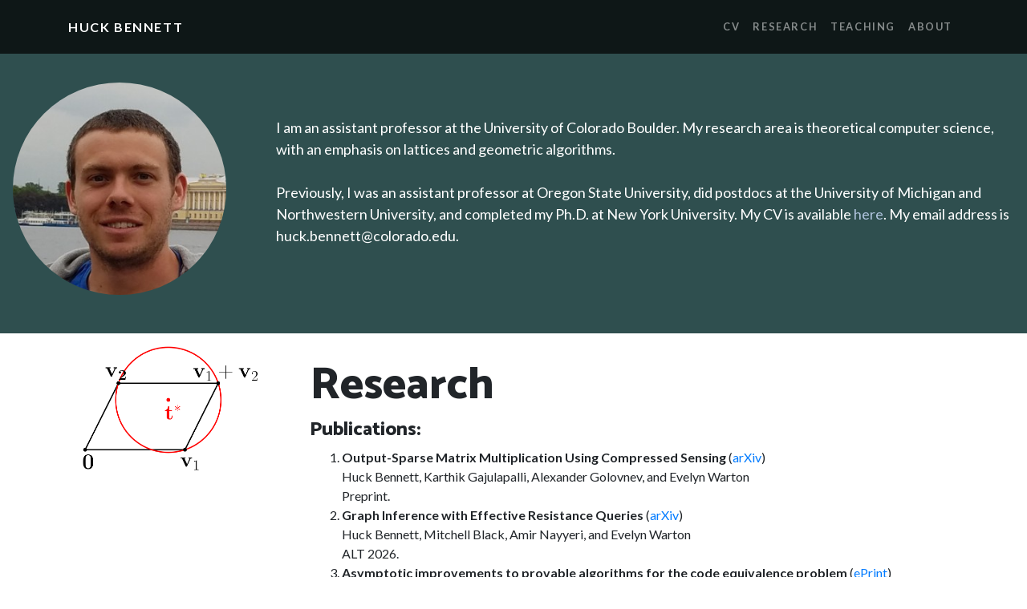

--- FILE ---
content_type: text/html; charset=UTF-8
request_url: https://home.cs.colorado.edu/~hbennett/
body_size: 14672
content:
<!DOCTYPE html>
<html lang="en">

  <head>

    <meta charset="utf-8">
    <meta name="viewport" content="width=device-width, initial-scale=1, shrink-to-fit=no">
    <meta name="description" content="">
    <meta name="author" content="">

    <title>Huck Bennett</title>

    <!-- Bootstrap core CSS -->
    <link href="vendor/bootstrap/css/bootstrap.min.css" rel="stylesheet">

    <!-- Custom fonts for this template -->
    <link href="https://fonts.googleapis.com/css?family=Catamaran:100,200,300,400,500,600,700,800,900" rel="stylesheet">
    <link href="https://fonts.googleapis.com/css?family=Lato:100,100i,300,300i,400,400i,700,700i,900,900i" rel="stylesheet">

    <!-- Custom styles for this template -->
    <link href="css/one-page-wonder.css" rel="stylesheet">

  </head>

  <body>
  
    <!-- Navigation -->
    <nav class="navbar navbar-expand-sm navbar-dark navbar-custom fixed-top" id="navbar">
      <div class="container">
        <a class="navbar-brand" href="#">Huck Bennett</a>
        <button class="navbar-toggler" type="button" data-toggle="collapse" data-target="#navbarResponsive" aria-controls="navbarResponsive" aria-expanded="false" aria-label="Toggle navigation">
          <span class="navbar-toggler-icon"></span>
        </button>
        <div class="collapse navbar-collapse" id="navbarResponsive">
          <ul class="navbar-nav ml-auto">
     	    <li class="nav-item">
			  <a class="nav-link" href="hdb-cv.pdf">CV</a>
			</li>
			<li class="nav-item">
			  <a class="nav-link" href="#research-anchor">Research</a>
			</li>
			<li class="nav-item">
			  <a class="nav-link" href="#teaching-anchor">Teaching</a>
			</li>
			<li class="nav-item">
			  <a class="nav-link" href="#about-anchor">About</a>
			</li>
          </ul>
        </div>
      </div>
    </nav>
	
<header class="masthead text-left text-white">
        <div class="masthead-content">
        <div class="row align-items-center">
	  <div class="col-md-3">
			<div class="p-3">
			    <img class="img-fluid rounded-circle" align="center" src="img/hdb-spb-orig-cropped.jpg"> 
		 	    <!-- <img class="img-fluid rounded-circle" align="center" src="img/IMG_0136-cropped.jpg"> -->
			</div> 
	  </div>
	  <div class="col-md-9">
			<div class="p-3">
	  <p>
	  <font size="4" color="white">
	  I am an assistant professor at the University of Colorado Boulder. My research area is theoretical computer science, with an emphasis on lattices and geometric algorithms.
	  <br><br>
	  Previously, I was an assistant professor at Oregon State University, did postdocs at the University of Michigan and Northwestern University, and completed my Ph.D. at New York University. My CV is available <a class="header-link" href="hdb-cv.pdf">here</a>. My email address is huck.bennett@colorado.edu.
          </font>
	  </p>
          </div>
          </div>
          </div>
	</div>
	<div class="masthead-content">
	  </div>
	</header>
	
	<span id="research-anchor" class="offset-anchor"></span>
	<section id="research">
	  <div class="container">
		<div class="row align-items-flex-start">
		  <div class="col-md-3">
			<div class="p-3">
				<img class="img-fluid" src="img/isopar-bold.png">
			</div>
		  </div>
		  <div class="col-md-9">
			<div class="p-3">
			  <p>
				<h2 class="display-4">Research</h2>
				<h4 class="display-6">Publications:</h4>
				<ol>
			
				<li><b>Output-Sparse Matrix Multiplication Using Compressed Sensing</b>
				(<a href=https://arxiv.org/abs/2508.10250>arXiv</a>)<br>
				Huck Bennett, Karthik Gajulapalli, Alexander Golovnev, and Evelyn Warton <br>
				Preprint.

				<li><b>Graph Inference with Effective Resistance Queries</b>
				(<a href=https://arxiv.org/abs/2502.18350>arXiv</a>) <br>
				Huck Bennett, Mitchell Black, Amir Nayyeri, and Evelyn Warton <br>
				ALT 2026.

				<li><b>Asymptotic improvements to provable algorithms for the code equivalence problem</b>
				(<a href=https://eprint.iacr.org/2025/187>ePrint</a>) <br>
				Huck Bennett, Drisana Bhatia, Jean-François Biasse, Medha Durisheti, Lucas LaBuff, Vincenzo Pallozzi Lavorante, and Philip Waitkevich <br>
				IEEE Trans. Inf. Theory (to appear). Preliminary version in ISIT 2025.

			    <li><b>Difficulties Constructing Lattices with Exponential Kissing Number from Codes</b>
				(<a href=https://arxiv.org/abs/2410.16660>arXiv</a>) <br>
				Huck Bennett, Alexander Golovnev, and Noah Stephens-Davidowitz <br>
				IEEE Trans. Inf. Theory 71 (10), pp. 7644-7648, 2025.
				
				<li><b>Relating Code Equivalence to Other Isomorphism Problems</b>
				(<a href=https://eprint.iacr.org/2024/782>ePrint</a>) <br>
				Huck Bennett and Kaung Myat Htay Win <br>
				Designs, Codes and Cryptography 93 (3), pp. 701-723, 2025.
				
				<li><b>The more the merrier! On total coding and lattice problems and the complexity of finding multicollisions</b>
				(<a href=https://eccc.weizmann.ac.il/report/2024/018/>ECCC</a>) <br>
				Huck Bennett, Surendra Ghentiyala, and Noah Stephens-Davidowitz <br>
				ITCS 2025.
				
				<li><b>Matrix Multiplication Verification Using Coding Theory</b>
				(<a href=https://arxiv.org/abs/2309.16176>arXiv</a>) <br>
				Huck Bennett, Karthik Gajulapalli, Alexander Golovnev, and Evelyn Warton <br>
				RANDOM 2024.
				
				<li><b>Topological k-metrics</b>
				(<a href=https://arxiv.org/abs/2308.04609>arXiv</a>) <br>
				Willow Barkan, Huck Bennett, and Amir Nayyeri <br>
				Discrete & Computational Geometry (to appear). Preliminary version in SOCG 2024. <br>
				<i>Invited to the special issue of Discrete & Computational Geometry.</i> <br>
			
				<li><b>Parameterized Inapproximability of the Minimum Distance Problem over all Fields and the Shortest Vector Problem in all l_p Norms</b> (<a href=https://arxiv.org/abs/2211.07900>arXiv</a>) <br>
				Huck Bennett, Mahdi Cheraghchi, Venkatesan Guruswami, and João Ribeiro <br>
				SIAM J. Comput. 53 (5), pp. 1439-1475, 2024. Preliminary version in STOC 2023.
				
				<li><b>Lattice Problems Beyond Polynomial Time</b> (<a href=https://arxiv.org/abs/2211.11693>arXiv</a>) <br>
				Divesh Aggarwal, Huck Bennett, Zvika Brakerski, Alexander Golovnev, Rajendra Kumar, Zeyong Li, Spencer Peters, Noah Stephens-Davidowitz, and Vinod Vaikuntanathan <br>
				STOC 2023.
				
				<li><b>The Complexity of the Shortest Vector Problem</b> (<a href=https://eccc.weizmann.ac.il/report/2022/170/>ECCC</a>) <br>
				Huck Bennett <br>
				ACM SIGACT News 54 (1), pp. 37-61, 2023.
				
				<li><b>Just how hard are rotations of Z^n? Algorithms and cryptography with the simplest lattice</b> (<a href=https://eprint.iacr.org/2021/1548>ePrint</a>) <br>
				Huck Bennett, Atul Ganju, Pura Peetathawatchai, and Noah Stephens-Davidowitz <br>
				EUROCRYPT 2023.
				
				<li><b>Hardness of the (Approximate) Shortest Vector Problem: A Simple Proof via Reed-Solomon Codes</b> (<a href=https://arxiv.org/abs/2202.07736>arXiv</a>) <br>
				Huck Bennett and Chris Peikert <br>
				RANDOM 2023.
			
				<li><b>Improved Hardness of BDD and SVP Under Gap-(S)ETH</b> (<a href=https://arxiv.org/abs/2109.04025>arXiv</a>) <br>
				Huck Bennett, Chris Peikert, and Yi Tang <br>
				ITCS 2022.
				
				<li><b>Reconstructing Weighted Voting Schemes from Partial Information about their Power Indices</b> (<a href=https://arxiv.org/abs/2007.09599>arXiv</a>) <br>
				Huck Bennett, Anindya De, Rocco Servedio, and Emmanouil-Vasileios Vlatakis-Gkaragkounis<br>
				COLT 2021.
				
				<li><b>Fine-grained hardness of CVP(P)--- Everything that we can prove (and nothing else)</b> (<a href=https://arxiv.org/abs/1911.02440>arXiv</a>, <a href=https://blog.simons.berkeley.edu/2020/05/fine-grained-hardness-of-lattice-problems-open-questions>blog post</a>)<br>
				Divesh Aggarwal, Huck Bennett, Alexander Golovnev, and Noah Stephens-Davidowitz<br>
				SODA 2021.
				
				<li><b>Hardness of Bounded Distance Decoding on Lattices in l_p Norms</b> (<a href=https://arxiv.org/abs/2003.07903>arXiv</a>, <a href=https://www.youtube.com/watch?v=gZ5FXomrTpk>CCC talk</a>) <br>
				Huck Bennett and Chris Peikert<br>
				CCC 2020.
				
				<li><b>An Enumeration Technique for Lattice Basis Reduction</b> (<a href="publications/bases.pdf">local copy</a>)<br>
				Huck Bennett<br>
				Preprint.
				
				<li><b>On the Quantitative Hardness of CVP</b> (<a href="https://arxiv.org/abs/1704.03928">arXiv</a>)<br>
				Huck Bennett, Alexander Golovnev, and Noah Stephens-Davidowitz<br>
				FOCS 2017.

				<li><b>On the Lattice Distortion Problem</b> (<a href="http://arxiv.org/abs/1605.03613">arXiv</a>)<br>
				Huck Bennett, Daniel Dadush, and Noah Stephens-Davidowitz<br>
				ESA 2016.

				<li><b>Planar Minimization Diagrams via Subdivision with Applications to Anisotropic Voronoi Diagrams</b><br>
				Huck Bennett, Evanthia Papadopoulou, and Chee Yap<br>
				SGP 2016.
				  
				<li><b>On Percolation and NP-hardness</b> (<a href="http://eccc.hpi-web.de/report/2015/132/">ECCC</a>)<br>
				Huck Bennett, Daniel Reichman, and Igor Shinkar<br>
				Random Structures & Algorithms 54 (2), pp. 228-257, 2019. Preliminary version in ICALP 2016.
				  
				<li><b>Amortized Analysis of Smooth Quadtrees in All Dimensions</b> (<a href="http://www.sciencedirect.com/science/article/pii/S0925772117300111">link</a>)<br>
				Huck Bennett and Chee Yap<br>
				Computational Geometry: Theory and Applications 63, pp. 20-39, 2017. Preliminary version in SWAT 2014.
				</ol>
				<h4 class="display-6">Research Notes:</h4>
				<ul>
				<li> <a href="notes/verifying-co3SUM.pdf">An efficient algorithm for co-3SUM</a>.
				</ul>
				<!--
				<h4 class="display-6">Selected talks:</h4>
				<ul>
				<li> AlphaGo and Artificial Intelligence, guest lecture in "The Game of Go and Society" at Occidental College, October 2018 (<a href="talks/AlphaGo and Artificial Intelligence.pptx">pptx</a>, <a href="talks/AlphaGo and Artificial Intelligence.pdf">pdf</a>, <a href="https://hdbennett.wordpress.com/2016/03/18/alphago-and-artificial-intelligence/">blog post</a>).
				<li> On the Quantitative Hardness of the Closest Vector Problem, 68th Midwest Theory Day (invited talk), April 2018 (<a href="talks/mwtd-cvp-apr18.pptx">pptx</a>).
				</ul>
				-->
			  </p>
			</div>
		  </div>
		</div>
	  </div>
	</section>
	
	<script>
	var nbHeight = document.getElementById("navbar").offsetHeight;
	document.getElementById("research-anchor").top = -nbHeight;
	</script>
	
	<span id="teaching-anchor" class="offset-anchor"></span>
	<section id="teaching">
	  <div class="container">
		<div class="row align-items-flex-start">
		  <div class="col-md-3">
			<div class="p-3">
				<img class="img-fluid" src="img/turingMachine.gif">
				<!-- Turing machine picture from http://www.felienne.com/archives/2974. -->
			</div>
		  </div>
		  <div class="col-md-9">
			<div class="p-3">
			<h2 class="display-4">Teaching and Mentorship</h2>
			<h4 class="display-6">Classes Taught:</h4>
			  <ul>
			  <li>Advanced Algorithms, University of Colorado, Spring 2025.</li>
			  <li>Design and Analysis of Algorithms, University of Colorado, Fall 2025, Fall 2024.</li>
			  <li>Honors Analysis of Algorithms, Oregon State University, Winter 2023.</li>
			  <li>Analysis of Algorithms, Oregon State University, Fall 2021, Winter 2023, Fall 2023.</li>
			  <li>Foundations of Computer Science, University of Michigan, Fall 2019 (joint with Chris Peikert and Ilya Volkovich).</li>
			  <li>Lattices in Computer Science, Northwestern University, Spring 2019; Oregon State University, Spring 2022; University of Colorado, Spring 2024.</li>	  
			  <li>Mathematical Foundations of Computer Science, Northwestern University, Winter 2018, Spring 2018, Fall 2018.</li>
			  <li>Computational Geometry, Northwestern University, Fall 2017, Winter 2019.</li>		  
			  </ul>
		      Notes on background material for discrete math are available <a href="notes/discrete-math-background.pdf">here</a>.<br><br>
			<h4 class="display-6">Students:</h4>
			<h5 class="display-8">Ph.D.:</h5>
			 <ul>
			 <li><a href=https://www.matthewfoxphysics.com>Matthew Fox</a> (CU physics; co-advised with Manny Knill; 2024 - present)</li>
			 <li><a href=https://kirotas.github.io>Peter Ly</a> (2024 - present) </li>
			 <li><a href=https://www.evelynw.xyz/>Evelyn Warton</a> (OSU; co-advised with Amir Nayyeri; 2022 - present) </li>
			 </ul>
			 <h5 class="display-8">M.S.:</h5>
			 <ul>
			 <li>Bryant Morrell (2025 - present) </li>
			 <li>Kaung Myat Htay Win (graduated in 2024) </li>
			 <li>Willow Barkan (co-advised with Amir Nayyeri; graduated in 2023) </li>
			 </ul>
			 <h5 class="display-8">Undergraduate:</h5>
			 <ul>
			 <li>Adithya Bhaskara (2025 - present) </li>
			 <li>Ian Tassin (senior honors thesis; graduated in 2023) </li>
			 <li>Ryan Little (2021 - 2022) </li>
			 <li>Andrew Hwi Gue Cho (2018) </li>
			 </ul>
			<!--
			<h4 class="display-6">As Teaching Assistant:</h4>
			  <ul>
			  <li>Programming Languages (master's level), New York University, Summer 2015.</li>
  			  <li>Programming Languages (junior level), University of Colorado, Spring 2012.</li>		  
	         </ul>
			 -->
			</div>
		  </div>
		</div>
	  </div>
	</section>

	<span id="about-anchor" class="offset-anchor"></span>	
	<section id="about">
	  <div class="container">
		<div class="row align-items-flex-start">
		  <div class="col-md-3">
			<div class="p-3">
				<!-- <img class="img-fluid rounded-circle" src="img/colorado-flag-cropped.png"> -->
				<img class="img-fluid" src="img/colorado-flag.png">
			</div>
		  </div>
		  <div class="col-md-9">
			<div class="p-3">
			<h2 class="display-4">About</h2>
			<p>
			  In my spare time I enjoy running, mountaineering, and skiing. Additionally, I enjoy reading and playing <a href="https://en.wikipedia.org/wiki/Go_%28game%29">Go</a>.<br><br>
			  
			  I am originally from the bustling metropolis of <a href="https://en.wikipedia.org/wiki/Hygiene,_Colorado">Hygiene, CO</a>, which was named for the sanitarium that it once housed, and which is now most famous as the home of <a href="http://www.nbcnews.com/id/26273923/ns/us_news-weird_news/t/cow-chases-bear-away-her-favorite-tree">Apple the Cow</a>.<br><br>
              
			  My full first name, Huxley, is actually <a href="https://en.wikipedia.org/wiki/Huxley_family">an English last name</a>.
			  </p>
			</div>
		  </div>
		</div>
	  </div>
	</section>


    <footer class="masthead">
        <div class="masthead-content">
       <img class="img-fluid" src="img/blue-lake.jpg">
</div>
    </footer>

	
    <!-- Bootstrap core JavaScript -->
    <script src="vendor/jquery/jquery.min.js"></script>
    <script src="vendor/bootstrap/js/bootstrap.bundle.min.js"></script>

  </body>
</html>


--- FILE ---
content_type: text/css
request_url: https://home.cs.colorado.edu/~hbennett/css/one-page-wonder.css
body_size: 1807
content:
a.header-link {
    color: LightSteelBlue;
}

body {
  font-family: 'Lato';
}

h1,
h2,
h3,
h4,
h5,
h6 {
  font-family: 'Catamaran';
  font-weight: 800 !important;
}

.btn-xl {
  text-transform: uppercase;
  padding: 1.5rem 3rem;
  font-size: 0.9rem;
  font-weight: 700;
  letter-spacing: 0.1rem;
}

.bg-black {
  background-color: #000 !important;
}

.rounded-pill {
  border-radius: 5rem;
}

.navbar-custom {
  padding-top: 1rem;
  padding-bottom: 1rem;
  background-color: rgba(0, 0, 0, 0.7);
}

.navbar-custom .navbar-brand {
  text-transform: uppercase;
  font-size: 1rem;
  letter-spacing: 0.1rem;
  font-weight: 700;
}

.navbar-custom .navbar-nav .nav-item .nav-link {
  text-transform: uppercase;
  font-size: 0.8rem;
  font-weight: 700;
  letter-spacing: 0.1rem;
}

.offset-anchor {
display: block;
position: relative;
width: 0;
height: 0;
z-index: -1;
top: -67px; /* HDB: Bad magic number. */ 
left: 0;
visibility: hidden;
}

header.masthead {
  position: relative;
  overflow: hidden;
  padding-top: calc(5rem + 72px);
  padding-bottom: 5rem;
  background: DarkSlateGray; /* linear-gradient(Tomato, Tomato); */
  background-repeat: no-repeat;
  background-position: center center;
  background-attachment: scroll;
  background-size: cover;
}

header.masthead .masthead-content {
  z-index: 1;
  position: relative;
}

header.masthead .masthead-content .masthead-heading {
  font-size: 4rem;
}

header.masthead .masthead-content .masthead-subheading {
  font-size: 2rem;
}

@media (min-width: 992px) {
  header.masthead {
    /* padding-top: calc(10rem + 55px); */
    padding-top: calc(2rem + 55px);
    padding-bottom: 2rem;
  }
  header.masthead .masthead-content .masthead-heading {
    font-size: 6rem;
  }
  header.masthead .masthead-content .masthead-subheading {
    font-size: 4rem;
  }
}
